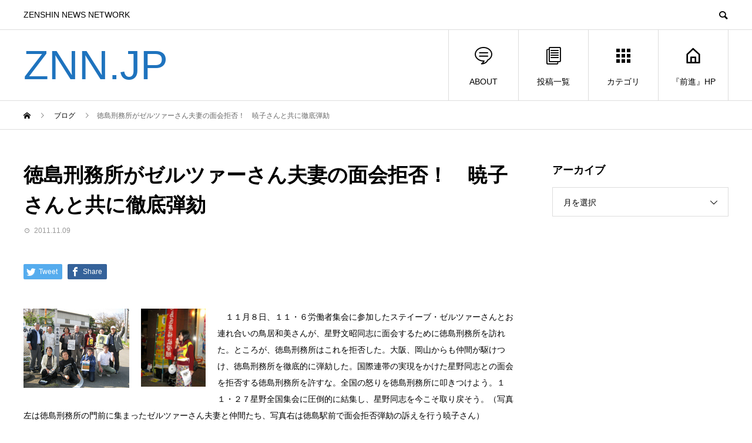

--- FILE ---
content_type: text/html; charset=UTF-8
request_url: https://znn.jp/2011/11/post-708.html
body_size: 12324
content:
<!DOCTYPE html>
<html lang="ja" prefix="og: http://ogp.me/ns#">
<head>
<meta charset="UTF-8">
<meta name="viewport" content="width=device-width">
<meta name="format-detection" content="telephone=no">
<meta name="description" content="　１１月８日、１１・６労働者集会に参加したステイーブ・ゼルツァーさんとお連れ合いの鳥居和美さんが、星野文昭同志に面会するために徳島刑務所を訪れた。ところが、徳島刑務所はこれを拒否した。">
<title>徳島刑務所がゼルツァーさん夫妻の面会拒否！　暁子さんと共に徹底弾劾 &#8211; ZNN.JP</title>
<link rel='dns-prefetch' href='//webfonts.xserver.jp' />
<link rel='dns-prefetch' href='//s0.wp.com' />
<link rel='dns-prefetch' href='//s.w.org' />
<link rel="alternate" type="application/rss+xml" title="ZNN.JP &raquo; フィード" href="https://znn.jp/feed" />
<link rel="alternate" type="application/rss+xml" title="ZNN.JP &raquo; コメントフィード" href="https://znn.jp/comments/feed" />
		<script type="text/javascript">
			window._wpemojiSettings = {"baseUrl":"https:\/\/s.w.org\/images\/core\/emoji\/11\/72x72\/","ext":".png","svgUrl":"https:\/\/s.w.org\/images\/core\/emoji\/11\/svg\/","svgExt":".svg","source":{"concatemoji":"https:\/\/znn.jp\/wp-includes\/js\/wp-emoji-release.min.js?ver=4.9.26"}};
			!function(e,a,t){var n,r,o,i=a.createElement("canvas"),p=i.getContext&&i.getContext("2d");function s(e,t){var a=String.fromCharCode;p.clearRect(0,0,i.width,i.height),p.fillText(a.apply(this,e),0,0);e=i.toDataURL();return p.clearRect(0,0,i.width,i.height),p.fillText(a.apply(this,t),0,0),e===i.toDataURL()}function c(e){var t=a.createElement("script");t.src=e,t.defer=t.type="text/javascript",a.getElementsByTagName("head")[0].appendChild(t)}for(o=Array("flag","emoji"),t.supports={everything:!0,everythingExceptFlag:!0},r=0;r<o.length;r++)t.supports[o[r]]=function(e){if(!p||!p.fillText)return!1;switch(p.textBaseline="top",p.font="600 32px Arial",e){case"flag":return s([55356,56826,55356,56819],[55356,56826,8203,55356,56819])?!1:!s([55356,57332,56128,56423,56128,56418,56128,56421,56128,56430,56128,56423,56128,56447],[55356,57332,8203,56128,56423,8203,56128,56418,8203,56128,56421,8203,56128,56430,8203,56128,56423,8203,56128,56447]);case"emoji":return!s([55358,56760,9792,65039],[55358,56760,8203,9792,65039])}return!1}(o[r]),t.supports.everything=t.supports.everything&&t.supports[o[r]],"flag"!==o[r]&&(t.supports.everythingExceptFlag=t.supports.everythingExceptFlag&&t.supports[o[r]]);t.supports.everythingExceptFlag=t.supports.everythingExceptFlag&&!t.supports.flag,t.DOMReady=!1,t.readyCallback=function(){t.DOMReady=!0},t.supports.everything||(n=function(){t.readyCallback()},a.addEventListener?(a.addEventListener("DOMContentLoaded",n,!1),e.addEventListener("load",n,!1)):(e.attachEvent("onload",n),a.attachEvent("onreadystatechange",function(){"complete"===a.readyState&&t.readyCallback()})),(n=t.source||{}).concatemoji?c(n.concatemoji):n.wpemoji&&n.twemoji&&(c(n.twemoji),c(n.wpemoji)))}(window,document,window._wpemojiSettings);
		</script>
		<style type="text/css">
img.wp-smiley,
img.emoji {
	display: inline !important;
	border: none !important;
	box-shadow: none !important;
	height: 1em !important;
	width: 1em !important;
	margin: 0 .07em !important;
	vertical-align: -0.1em !important;
	background: none !important;
	padding: 0 !important;
}
</style>
<link rel='stylesheet' id='fancybox-css'  href='https://znn.jp/wp-content/plugins/easy-fancybox/css/jquery.fancybox.min.css?ver=1.3.24' type='text/css' media='screen' />
<link rel='stylesheet' id='avant-style-css'  href='https://znn.jp/wp-content/themes/avant_tcd060/style.css?ver=1.2' type='text/css' media='all' />
<link rel='stylesheet' id='jetpack_css-css'  href='https://znn.jp/wp-content/plugins/jetpack/css/jetpack.css?ver=7.0.5' type='text/css' media='all' />
<script type='text/javascript' src='https://znn.jp/wp-includes/js/jquery/jquery.js?ver=1.12.4'></script>
<script type='text/javascript' src='https://znn.jp/wp-includes/js/jquery/jquery-migrate.min.js?ver=1.4.1'></script>
<script type='text/javascript' src='//webfonts.xserver.jp/js/xserver.js?ver=1.1.0'></script>
<link rel='https://api.w.org/' href='https://znn.jp/wp-json/' />
<link rel="canonical" href="https://znn.jp/2011/11/post-708.html" />
<link rel='shortlink' href='https://wp.me/paKB1G-bq' />
<link rel="alternate" type="application/json+oembed" href="https://znn.jp/wp-json/oembed/1.0/embed?url=https%3A%2F%2Fznn.jp%2F2011%2F11%2Fpost-708.html" />
<link rel="alternate" type="text/xml+oembed" href="https://znn.jp/wp-json/oembed/1.0/embed?url=https%3A%2F%2Fznn.jp%2F2011%2F11%2Fpost-708.html&#038;format=xml" />

<link rel='dns-prefetch' href='//v0.wordpress.com'/>
<style type='text/css'>img#wpstats{display:none}</style><link rel="shortcut icon" href="https://znn.jp/wp-content/uploads/2019/02/db180656afc4be4f39bcae48627f7569.png">
<style>
.c-comment__form-submit:hover,.c-pw__btn:hover,.p-cb__item-btn a,.p-headline,.p-index-event__btn a,.p-nav02__item a,.p-readmore__btn,.p-pager__item span,.p-page-links a{background: #1e73be}.c-pw__btn,.p-cb__item-btn a:hover,.p-index-event__btn a:hover,.p-pagetop a:hover,.p-nav02__item a:hover,.p-readmore__btn:hover,.p-page-links > span,.p-page-links a:hover{background: #000000}.p-entry__body a{color: #dd3333}body{font-family: Verdana, "ヒラギノ角ゴ ProN W3", "Hiragino Kaku Gothic ProN", "メイリオ", Meiryo, sans-serif}.c-logo,.p-entry__header02-title,.p-entry__header02-upper-title,.p-entry__title,.p-footer-widgets__item-title,.p-headline h2,.p-headline02__title,.p-page-header__lower-title,.p-page-header__upper-title,.p-widget__title{font-family: "Segoe UI", Verdana, "游ゴシック", YuGothic, "Hiragino Kaku Gothic ProN", Meiryo, sans-serif}.p-page-header__title{transition-delay: 3s}.p-hover-effect--type1:hover img{-webkit-transform: scale(1.2);transform: scale(1.2)}.l-header__logo a{color: #1e73be;font-size: 70px}.l-header{background: #ffffff}.p-global-nav > ul > li > a{color: #000000}.p-global-nav .sub-menu a{background: #000000;color: #ffffff}.p-global-nav .sub-menu a:hover{background: #333333;color: #ffffff}.p-global-nav .menu-item-66608.current-menu-item > a,.p-global-nav .menu-item-66608 > a:hover{color: #000000}.p-global-nav .menu-item-66608.current-menu-item > a::before,.p-global-nav .menu-item-66608 > a:hover::before{background: #000000}.p-global-nav .menu-item-11132.current-menu-item > a,.p-global-nav .menu-item-11132 > a:hover{color: #000000}.p-global-nav .menu-item-11132.current-menu-item > a::before,.p-global-nav .menu-item-11132 > a:hover::before{background: #000000}.p-global-nav .menu-item-11141.current-menu-item > a,.p-global-nav .menu-item-11141 > a:hover{color: #000000}.p-global-nav .menu-item-11141.current-menu-item > a::before,.p-global-nav .menu-item-11141 > a:hover::before{background: #000000}.p-global-nav .menu-item-11152.current-menu-item > a,.p-global-nav .menu-item-11152 > a:hover{color: #000000}.p-global-nav .menu-item-11152.current-menu-item > a::before,.p-global-nav .menu-item-11152 > a:hover::before{background: #000000}.p-footer-links{background: #f3f3f3}.p-footer-widgets{background: #ffffff}.p-copyright{background: #ffffff}.p-ad-info__label{background: #000000;color: #ffffff;font-size: 11px}#site-info-widget-2 .p-info__btn{background: #000000;color: #ffffff}#site-info-widget-2 .p-info__btn:hover{background: #333333;color: #ffffff}#site-info-widget-3 .p-info__btn{background: #000000;color: #ffffff}#site-info-widget-3 .p-info__btn:hover{background: #333333;color: #ffffff}.p-page-header{background-image: url(https://znn.jp/wp-content/uploads/2019/02/e5c05f514ba4722cda8d0ed22ef13b12.png)}.p-page-header::before{background-color: #b2b200}.p-page-header__upper-title{font-size: 50px}.p-page-header__lower-title{font-size: 32px}.p-article07 a[class^="p-hover-effect--"]{border-radius: 10px}.p-event-cat--30{background: #ff8000;color: #ffffff}.p-event-cat--30:hover{background: #ff8000;color: #ffffff}.p-entry__title{font-size: 34px}.p-entry__body{font-size: 14px}@media screen and (max-width: 767px) {.p-footer-widgets,.p-social-nav{background: #ffffff}.p-entry__title{font-size: 22px}.p-entry__body{font-size: 14px}}@media screen and (max-width: 1199px) {.p-global-nav{background: rgba(0,0,0, 1)}.p-global-nav > ul > li > a,.p-global-nav a,.p-global-nav a:hover,.p-global-nav .sub-menu a,.p-global-nav .sub-menu a:hover{color: #ffffff!important}.p-global-nav .menu-item-has-children > a > .sub-menu-toggle::before{border-color: #ffffff}}@media screen and (max-width: 991px) {.p-page-header__upper{background: #b2b200}.p-page-header__lower{background-image: url(https://znn.jp/wp-content/uploads/2019/02/e5c05f514ba4722cda8d0ed22ef13b12.png)}}.c-load--type1 { border: 3px solid rgba(30, 115, 190, 0.2); border-top-color: #1e73be; }
.button-container {
  display: flex !important; /* Flexboxを強制的に適用 */
  justify-content: flex-start; /* 子要素を主軸の開始位置（左端）に揃える */
  align-items: center !important;
  gap: 20px !important; /* マージンを強制的に適用 */
}

.button {
  padding: 10px 20px;
  background-color: #007bff;
  color: #fff;
  text-decoration: none;
  border-radius: 5px;
  /* ボタンの右側にマージンを設定 */
  margin-right: 20px;
}

/* 最後のボタンにマージンをなくす */
.button:last-child {
  margin-right: 0;
}
</style>

<!-- Jetpack Open Graph Tags -->
<meta property="og:type" content="article" />
<meta property="og:title" content="徳島刑務所がゼルツァーさん夫妻の面会拒否！　暁子さんと共に徹底弾劾" />
<meta property="og:url" content="https://znn.jp/2011/11/post-708.html" />
<meta property="og:description" content="　１１月８日、１１・６労働者集会に参加したステイーブ・ゼルツァーさんとお連れ合いの鳥居和美さんが、星野文昭同志&hellip;" />
<meta property="article:published_time" content="2011-11-09T02:39:11+00:00" />
<meta property="article:modified_time" content="2011-11-09T02:39:11+00:00" />
<meta property="og:site_name" content="ZNN.JP" />
<meta property="og:image" content="https://znn.jp/wp-content/uploads/2019/02/cropped-ZNNlogo-2.png" />
<meta property="og:image:width" content="512" />
<meta property="og:image:height" content="512" />
<meta property="og:locale" content="ja_JP" />
<meta name="twitter:site" content="@ZenshinSokuhou" />
<meta name="twitter:text:title" content="徳島刑務所がゼルツァーさん夫妻の面会拒否！　暁子さんと共に徹底弾劾" />
<meta name="twitter:image" content="https://znn.jp/wp-content/uploads/2019/02/cropped-ZNNlogo-2-270x270.png" />
<meta name="twitter:card" content="summary" />

<!-- End Jetpack Open Graph Tags -->
<link rel="icon" href="https://znn.jp/wp-content/uploads/2019/02/cropped-ZNNlogo-2-32x32.png" sizes="32x32" />
<link rel="icon" href="https://znn.jp/wp-content/uploads/2019/02/cropped-ZNNlogo-2-192x192.png" sizes="192x192" />
<link rel="apple-touch-icon-precomposed" href="https://znn.jp/wp-content/uploads/2019/02/cropped-ZNNlogo-2-180x180.png" />
<meta name="msapplication-TileImage" content="https://znn.jp/wp-content/uploads/2019/02/cropped-ZNNlogo-2-270x270.png" />
</head>
<body class="post-template-default single single-post postid-708 single-format-standard">
<div id="site_loader_overlay">
  <div id="site_loader_animation" class="c-load--type1">
      </div>
</div>
<header id="js-header" class="l-header">
  <div class="l-header__upper">
    <div class="l-inner">
      <p class="l-header__desc">ZENSHIN NEWS NETWORK</p>
            <button id="js-header__search" class="l-header__search"></button>
            			<form role="search" method="get" id="js-header__form" class="l-header__form" action="https://znn.jp/">
		    <input class="l-header__form-input" type="text" value="" name="s">
			</form>
          </div>
  </div>
  <div class="l-header__lower l-inner">
    <div class="l-header__logo c-logo">
			      <a href="https://znn.jp/">ZNN.JP</a>
          </div>
    <a href="#" id="js-menu-btn" class="p-menu-btn c-menu-btn"></a>
    <nav id="js-global-nav" class="p-global-nav">
      <ul>
        <li class="p-global-nav__form-wrapper">
          					<form class="p-global-nav__form" action="https://znn.jp/" method="get">
            <input class="p-global-nav__form-input" type="text" value="" name="s">
            <input type="submit" value="&#xe915;" class="p-global-nav__form-submit">
          </form>
                  </li>
        <li id="menu-item-66608" class="menu-item menu-item-type-custom menu-item-object-custom menu-item-66608"><a href="https://znn.jp/2019/03/post-15645.html"><span class="p-global-nav__item-icon p-icon p-icon--special"></span>ABOUT<span class="p-global-nav__toggle"></span></a></li>
<li id="menu-item-11132" class="menu-item menu-item-type-post_type menu-item-object-page current_page_parent menu-item-11132"><a href="https://znn.jp/post"><span class="p-global-nav__item-icon p-icon p-icon--blog"></span>投稿一覧<span class="p-global-nav__toggle"></span></a></li>
<li id="menu-item-11141" class="menu-item menu-item-type-custom menu-item-object-custom menu-item-has-children menu-item-11141"><a href="https://zentest.info/"><span class="p-global-nav__item-icon p-icon p-icon--apps2"></span>カテゴリ<span class="p-global-nav__toggle"></span></a>
<ul class="sub-menu">
	<li id="menu-item-58439" class="menu-item menu-item-type-taxonomy menu-item-object-category menu-item-58439"><a href="https://znn.jp/category/%e4%b8%bb%e5%bc%b5">主張<span class="p-global-nav__toggle"></span></a></li>
	<li id="menu-item-11142" class="menu-item menu-item-type-taxonomy menu-item-object-category menu-item-11142"><a href="https://znn.jp/category/%e9%97%98%e4%ba%89%e8%a8%98%e4%ba%8b">闘争記事<span class="p-global-nav__toggle"></span></a></li>
	<li id="menu-item-58440" class="menu-item menu-item-type-taxonomy menu-item-object-category current-post-ancestor current-menu-parent current-post-parent menu-item-58440"><a href="https://znn.jp/category/%e5%9b%bd%e9%9a%9b%e9%80%a3%e5%b8%af">国際連帯<span class="p-global-nav__toggle"></span></a></li>
	<li id="menu-item-11143" class="menu-item menu-item-type-taxonomy menu-item-object-category menu-item-11143"><a href="https://znn.jp/category/%e5%8a%b4%e5%83%8d%e9%81%8b%e5%8b%95">労働運動<span class="p-global-nav__toggle"></span></a></li>
	<li id="menu-item-11144" class="menu-item menu-item-type-taxonomy menu-item-object-category menu-item-11144"><a href="https://znn.jp/category/%e4%b8%96%e7%95%8c%e3%81%ae%e9%97%98%e3%81%84">世界の闘い<span class="p-global-nav__toggle"></span></a></li>
	<li id="menu-item-11145" class="menu-item menu-item-type-taxonomy menu-item-object-category menu-item-11145"><a href="https://znn.jp/category/%e5%9b%bd%e9%89%84">国鉄<span class="p-global-nav__toggle"></span></a></li>
	<li id="menu-item-11146" class="menu-item menu-item-type-taxonomy menu-item-object-category menu-item-11146"><a href="https://znn.jp/category/%e5%8f%8d%e5%8e%9f%e7%99%ba%e3%83%bb%e5%8f%8d%e6%a0%b8">反原発・反核<span class="p-global-nav__toggle"></span></a></li>
	<li id="menu-item-63941" class="menu-item menu-item-type-taxonomy menu-item-object-category menu-item-63941"><a href="https://znn.jp/category/%e6%b0%91%e9%96%93%e3%83%bb%e5%90%88%e5%90%8c%e5%8a%b4%e7%b5%84">民間・合同労組<span class="p-global-nav__toggle"></span></a></li>
	<li id="menu-item-11147" class="menu-item menu-item-type-taxonomy menu-item-object-category current-post-ancestor current-menu-parent current-post-parent menu-item-11147"><a href="https://znn.jp/category/%e5%bc%be%e5%9c%a7%e3%81%a8%e3%81%ae%e9%97%98%e3%81%84">弾圧との闘い<span class="p-global-nav__toggle"></span></a></li>
	<li id="menu-item-11148" class="menu-item menu-item-type-taxonomy menu-item-object-category menu-item-11148"><a href="https://znn.jp/category/%e5%ad%a6%e7%94%9f%e9%81%8b%e5%8b%95">学生運動<span class="p-global-nav__toggle"></span></a></li>
	<li id="menu-item-11149" class="menu-item menu-item-type-taxonomy menu-item-object-category menu-item-11149"><a href="https://znn.jp/category/%e4%b8%89%e9%87%8c%e5%a1%9a">三里塚<span class="p-global-nav__toggle"></span></a></li>
	<li id="menu-item-11150" class="menu-item menu-item-type-taxonomy menu-item-object-category menu-item-11150"><a href="https://znn.jp/category/%e3%81%8a%e7%9f%a5%e3%82%89%e3%81%9b">お知らせ<span class="p-global-nav__toggle"></span></a></li>
	<li id="menu-item-251756" class="menu-item menu-item-type-taxonomy menu-item-object-category menu-item-251756"><a href="https://znn.jp/category/%e5%a4%a7%e5%9d%82%e6%ad%a3%e6%98%8e%e5%90%8c%e5%bf%97">大坂正明同志<span class="p-global-nav__toggle"></span></a></li>
	<li id="menu-item-251758" class="menu-item menu-item-type-taxonomy menu-item-object-category menu-item-251758"><a href="https://znn.jp/category/%e6%88%a6%e4%ba%89%e3%83%bb%e6%94%b9%e6%86%b2%e9%98%bb%e6%ad%a2">戦争・改憲阻止<span class="p-global-nav__toggle"></span></a></li>
	<li id="menu-item-251757" class="menu-item menu-item-type-taxonomy menu-item-object-category menu-item-251757"><a href="https://znn.jp/category/%e5%ae%89%e4%bf%9d%e3%83%bb%e6%b2%96%e7%b8%84">安保・沖縄<span class="p-global-nav__toggle"></span></a></li>
	<li id="menu-item-251755" class="menu-item menu-item-type-taxonomy menu-item-object-category menu-item-251755"><a href="https://znn.jp/category/%e5%8c%bb%e7%99%82%e7%a6%8f%e7%a5%89">医療福祉<span class="p-global-nav__toggle"></span></a></li>
	<li id="menu-item-11151" class="menu-item menu-item-type-taxonomy menu-item-object-category menu-item-11151"><a href="https://znn.jp/category/%e6%9c%aa%e5%88%86%e9%a1%9e">未分類<span class="p-global-nav__toggle"></span></a></li>
	<li id="menu-item-389124" class="menu-item menu-item-type-taxonomy menu-item-object-category menu-item-389124"><a href="https://znn.jp/category/english">English<span class="p-global-nav__toggle"></span></a></li>
</ul>
</li>
<li id="menu-item-11152" class="menu-item menu-item-type-custom menu-item-object-custom menu-item-11152"><a href="http://www.zenshin.org/zh/"><span class="p-global-nav__item-icon p-icon p-icon--home"></span>『前進』HP<span class="p-global-nav__toggle"></span></a></li>
      </ul>
    </nav>
  </div>
</header>
<main class="l-main">
  <div class="p-breadcrumb c-breadcrumb">
<ol class="p-breadcrumb__inner l-inner" itemscope="" itemtype="http://schema.org/BreadcrumbList">
<li class="p-breadcrumb__item c-breadcrumb__item c-breadcrumb__item--home" itemprop="itemListElement" itemscope="" itemtype="http://schema.org/ListItem">
<a href="https://znn.jp/" itemscope="" itemtype="http://schema.org/Thing" itemprop="item">
<span itemprop="name">HOME</span>
</a>
<meta itemprop="position" content="1">
</li>
<li class="p-breadcrumb__item c-breadcrumb__item" itemprop="itemListElement" itemscope="" itemtype="http://schema.org/ListItem">
<a href="https://znn.jp/post" itemscope="" itemtype="http://schema.org/Thing" itemprop="item">
<span itemprop="name">ブログ</span>
</a>
<meta itemprop="position" content="2">
</li>
<li class="p-breadcrumb__item c-breadcrumb__item">徳島刑務所がゼルツァーさん夫妻の面会拒否！　暁子さんと共に徹底弾劾</li>
</ol>
</div>
  <div class="l-contents l-inner">
    <div class="l-primary">
      			<article class="p-entry">
			  <header class="p-entry__header">
					<h1 class="p-entry__title">徳島刑務所がゼルツァーさん夫妻の面会拒否！　暁子さんと共に徹底弾劾</h1>
										<div class="p-entry__meta">
						<time class="p-entry__date" datetime="2011-11-09">2011.11.09</time>					</div>
									</header>
        			<ul class="p-entry__share c-share u-clearfix c-share--sm c-share--color">
				<li class="c-share__btn c-share__btn--twitter">
			    <a href="http://twitter.com/share?text=%E5%BE%B3%E5%B3%B6%E5%88%91%E5%8B%99%E6%89%80%E3%81%8C%E3%82%BC%E3%83%AB%E3%83%84%E3%82%A1%E3%83%BC%E3%81%95%E3%82%93%E5%A4%AB%E5%A6%BB%E3%81%AE%E9%9D%A2%E4%BC%9A%E6%8B%92%E5%90%A6%EF%BC%81%E3%80%80%E6%9A%81%E5%AD%90%E3%81%95%E3%82%93%E3%81%A8%E5%85%B1%E3%81%AB%E5%BE%B9%E5%BA%95%E5%BC%BE%E5%8A%BE&url=https%3A%2F%2Fznn.jp%2F2011%2F11%2Fpost-708.html&via=&tw_p=tweetbutton&related="  onclick="javascript:window.open(this.href, '', 'menubar=no,toolbar=no,resizable=yes,scrollbars=yes,height=400,width=600');return false;">
			     	<i class="c-share__icn c-share__icn--twitter"></i>
			      <span class="c-share__title">Tweet</span>
			   	</a>
			   </li>
			    <li class="c-share__btn c-share__btn--facebook">
			    	<a href="//www.facebook.com/sharer/sharer.php?u=https://znn.jp/2011/11/post-708.html&amp;t=%E5%BE%B3%E5%B3%B6%E5%88%91%E5%8B%99%E6%89%80%E3%81%8C%E3%82%BC%E3%83%AB%E3%83%84%E3%82%A1%E3%83%BC%E3%81%95%E3%82%93%E5%A4%AB%E5%A6%BB%E3%81%AE%E9%9D%A2%E4%BC%9A%E6%8B%92%E5%90%A6%EF%BC%81%E3%80%80%E6%9A%81%E5%AD%90%E3%81%95%E3%82%93%E3%81%A8%E5%85%B1%E3%81%AB%E5%BE%B9%E5%BA%95%E5%BC%BE%E5%8A%BE" rel="nofollow" target="_blank">
			      	<i class="c-share__icn c-share__icn--facebook"></i>
			        <span class="c-share__title">Share</span>
			      </a>
			    </li>
			</ul>
								<div class="p-entry__body">
					<p>
<a class="highslide" href="https://znn.jp/wp-content/uploads/old-photos/s20111109b-1.jpg" onclick="return hs.expand(this)"><img alt="s20111109b-1.jpg" class="mt-image-left" height="135" src="https://znn.jp/wp-content/uploads/2018/11/s20111109b-1-thumb-180x135-6151.jpg" style="margin: 0px 20px 20px 0px; float: left" width="180" /></a><a class="highslide" href="https://znn.jp/wp-content/uploads/old-photos/s20111109b-2.jpg" onclick="return hs.expand(this)"><img alt="s20111109b-2.jpg" class="mt-image-left" height="132" src="https://znn.jp/wp-content/uploads/2018/11/s20111109b-2-thumb-110x132-6152.jpg" style="margin: 0px 20px 20px 0px; float: left" width="110" /></a>　１１月８日、１１・６労働者集会に参加したステイーブ・ゼルツァーさんとお連れ合いの鳥居和美さんが、星野文昭同志に面会するために徳島刑務所を訪れた。ところが、徳島刑務所はこれを拒否した。大阪、岡山からも仲間が駆けつけ、徳島刑務所を徹底的に弾劾した。国際連帯の実現をかけた星野同志との面会を拒否する徳島刑務所を許すな。全国の怒りを徳島刑務所に叩きつけよう。１１・２７星野全国集会に圧倒的に結集し、星野同志を今こそ取り戻そう。（写真左は徳島刑務所の門前に集まったゼルツァーさん夫妻と仲間たち、写真右は徳島駅前で面会拒否弾劾の訴えを行う暁子さん）<span style="display: none">&nbsp;</span></p>
<p><span id="more-708"></span></p>
<p>
　午後２時、ゼルツァー夫妻と星野暁子さんは面会を申し込んだ。門前には「第１統括」を始め５人の職員が待ち構え、「一度に３人しか構内に入れない」と制限する。これも、昨年から始まった新たな攻撃だ。<br />
　中に入る３人を、拍手で見送る。「第一統括」が「所長の決済を得る」と言っていったん事務所に入り、ゼルツァーさんらの面会を認めないと通告した。理由は、「所長の決定」と言うばかりだ。さらに「運動の代表としては３人の面会しか認めていない。その差し替えなら検討する」と、さらに不当なことを言ってくる。これを弾劾した上で、暁子さんが面会に入った。<br />
　ゼルツァーさんは、「日本の受刑者の民主的権利がいかに蹂躙されているか良く分かった。ブラザー星野がこんなところで３７年間も闘っているのはすごいことだ。これを国際的に発信して、大きな闘いをつくり出そう。星野さんを解放しよう」と訴えた。<br />
　暁子さんが出てきて、星野同志が面会を楽しみにし、ゼルツァーさんに伝えるために英語のメッセージを用意していたことを伝えた。「自分は元気で闘っている。暁子やみんなから元気をもらっているからだ」と語り、１１・６集会の報告を真剣に聞いたことが報告された。<br />
<a class="highslide" href="https://znn.jp/wp-content/uploads/old-photos/s20111109b-3.jpg" onclick="return hs.expand(this)"><img alt="s20111109b-3.jpg" class="mt-image-left" height="144" src="https://znn.jp/wp-content/uploads/2018/11/s20111109b-3-thumb-180x144-6153.jpg" style="margin: 0px 20px 20px 0px; float: left" width="180" /></a>　それを聞いて、さらに怒りがわいてくる。岡山、大阪の仲間が、次々に差し入れ行動を行った。最後に、ゼルツァーさん、鳥居さんも差し入れをした。その後、暁子さん、ゼルツァーさん、鳥居さんが構内に入って、怒りに燃える申し入れ行動を行った。その後、神山森林公園から徳島刑務所を見下ろして、星野同志への激励を送った。<br />
　徳島駅前で、面会拒否弾劾の街宣を行った後、「国際救援集会」が開催され３０名が集まった（写真）。暁子さん、ゼルツァーさんの報告を受けた後、質疑応答が活発に繰り広げられた。ゼルツァーさんは、星野同志の闘いを全世界に発信することの重要性を強調し、そのために若い人に期待すると、学生や青年労働者に語りかけた。<br />
　国家権力は、反原発・反失業の闘いの高揚、１１・６労働者集会の爆発に心底恐怖している。それに対する逆流として、星野同志への弾圧を強め、面会拒否を連続している。労組交流センターは、来年２月、定期総会を徳島で開くことを決定した。星野同志を労働者階級の力で取り戻す情勢が来た。１１・２７星野集会を大成功させよう。（Ｋ）<span style="display: none">&nbsp;</span></p>
        </div>
        			<ul class="p-entry__share c-share u-clearfix c-share--sm c-share--color">
				<li class="c-share__btn c-share__btn--twitter">
			    <a href="http://twitter.com/share?text=%E5%BE%B3%E5%B3%B6%E5%88%91%E5%8B%99%E6%89%80%E3%81%8C%E3%82%BC%E3%83%AB%E3%83%84%E3%82%A1%E3%83%BC%E3%81%95%E3%82%93%E5%A4%AB%E5%A6%BB%E3%81%AE%E9%9D%A2%E4%BC%9A%E6%8B%92%E5%90%A6%EF%BC%81%E3%80%80%E6%9A%81%E5%AD%90%E3%81%95%E3%82%93%E3%81%A8%E5%85%B1%E3%81%AB%E5%BE%B9%E5%BA%95%E5%BC%BE%E5%8A%BE&url=https%3A%2F%2Fznn.jp%2F2011%2F11%2Fpost-708.html&via=&tw_p=tweetbutton&related="  onclick="javascript:window.open(this.href, '', 'menubar=no,toolbar=no,resizable=yes,scrollbars=yes,height=400,width=600');return false;">
			     	<i class="c-share__icn c-share__icn--twitter"></i>
			      <span class="c-share__title">Tweet</span>
			   	</a>
			   </li>
			</ul>
								<ul class="p-entry__meta-box c-meta-box u-clearfix">
					<li class="c-meta-box__item c-meta-box__item--comment">コメント: <a href="#comment_headline">0</a></li>				</ul>
				      </article>
      						<ul class="p-nav01 c-nav01 u-clearfix">
				<li class="p-nav01__item--prev p-nav01__item c-nav01__item c-nav01__item--prev"><a href="https://znn.jp/2011/11/post-707.html" data-prev="前の記事"><span>国技館でのＴＰＰ反対集会に三里塚反対同盟が「農地死守」訴えて...</span></a></li>
				<li class="p-nav01__item--next p-nav01__item c-nav01__item c-nav01__item--next"><a href="https://znn.jp/2011/11/post-709.html" data-next="次の記事"><span>韓進闘争が終結！　キムジンスクさん、笑顔でクレーン降りる</span></a></li>
			</ul>
      			<div class="c-comment">
	<ul id="js-comment__tab" class="c-comment__tab u-clearfix">
		  	<li class="c-comment__tab-item is-active"><p>コメント ( 0 )</p></li>
    <li class="c-comment__tab-item"><p>トラックバックは利用できません。</p></li>
			</ul>
  <div id="js-comment-area">
  	<ol id="comments" class="c-comment__list">
						<li class="c-comment__list-item">
      	<div class="c-comment__item-body"><p>この記事へのコメントはありません。</p></div>
      </li>
					</ol>
	</div>
	</div>
						<section>
        <div class="p-headline">
          <h2>関連記事</h2>
        </div>
				<div class="p-entry__related">
				        <article class="p-entry__related-item p-article08">
          <a href="https://znn.jp/2023/05/post-275691.html" class="p-hover-effect--type1">
            <div class="p-article08__img">
              <img width="450" height="450" src="https://znn.jp/wp-content/uploads/2023/05/20230511c-1-450x450.jpg" class="attachment-size1 size-size1 wp-post-image" alt="" srcset="https://znn.jp/wp-content/uploads/2023/05/20230511c-1-450x450.jpg 450w, https://znn.jp/wp-content/uploads/2023/05/20230511c-1-150x150.jpg 150w, https://znn.jp/wp-content/uploads/2023/05/20230511c-1-300x300.jpg 300w, https://znn.jp/wp-content/uploads/2023/05/20230511c-1-180x180.jpg 180w, https://znn.jp/wp-content/uploads/2023/05/20230511c-1-440x440.jpg 440w, https://znn.jp/wp-content/uploads/2023/05/20230511c-1-120x120.jpg 120w" sizes="(max-width: 450px) 100vw, 450px" />            </div>
            <h3 class="p-article08__title">戦争と労組破壊に怒り／メーデー闘争　世界各地でスト・デモ</h3>
          </a>
        </article>
				        <article class="p-entry__related-item p-article08">
          <a href="https://znn.jp/2012/11/post-1169.html" class="p-hover-effect--type1">
            <div class="p-article08__img">
              <img width="200" height="134" src="https://znn.jp/wp-content/uploads/2019/03/s20121112a-1-thumb-200x134-9486.jpg" class="attachment-size1 size-size1 wp-post-image" alt="" />            </div>
            <h3 class="p-article08__title">民主労総労働者大会、３万人が都心をデモ行進</h3>
          </a>
        </article>
				        <article class="p-entry__related-item p-article08">
          <a href="https://znn.jp/2019/10/post-16630.html" class="p-hover-effect--type1">
            <div class="p-article08__img">
              <img width="450" height="450" src="https://znn.jp/wp-content/uploads/2019/03/no_image_eyecatch_image-450x450.png" class="attachment-size1 size-size1 wp-post-image" alt="" srcset="https://znn.jp/wp-content/uploads/2019/03/no_image_eyecatch_image-450x450.png 450w, https://znn.jp/wp-content/uploads/2019/03/no_image_eyecatch_image-150x150.png 150w, https://znn.jp/wp-content/uploads/2019/03/no_image_eyecatch_image-300x300.png 300w, https://znn.jp/wp-content/uploads/2019/03/no_image_eyecatch_image-180x180.png 180w, https://znn.jp/wp-content/uploads/2019/03/no_image_eyecatch_image-440x440.png 440w, https://znn.jp/wp-content/uploads/2019/03/no_image_eyecatch_image-120x120.png 120w" sizes="(max-width: 450px) 100vw, 450px" />            </div>
            <h3 class="p-article08__title">日韓メディア労組が共同宣言　ナショナリズム助長に加担しな...</h3>
          </a>
        </article>
				        <article class="p-entry__related-item p-article08">
          <a href="https://znn.jp/2025/11/post-482140.html" class="p-hover-effect--type1">
            <div class="p-article08__img">
              <img width="450" height="450" src="https://znn.jp/wp-content/uploads/2025/11/20251106a-1-450x450.jpg" class="attachment-size1 size-size1 wp-post-image" alt="" srcset="https://znn.jp/wp-content/uploads/2025/11/20251106a-1-450x450.jpg 450w, https://znn.jp/wp-content/uploads/2025/11/20251106a-1-150x150.jpg 150w, https://znn.jp/wp-content/uploads/2025/11/20251106a-1-300x300.jpg 300w, https://znn.jp/wp-content/uploads/2025/11/20251106a-1-180x180.jpg 180w, https://znn.jp/wp-content/uploads/2025/11/20251106a-1-440x440.jpg 440w, https://znn.jp/wp-content/uploads/2025/11/20251106a-1-120x120.jpg 120w" sizes="(max-width: 450px) 100vw, 450px" />            </div>
            <h3 class="p-article08__title">【詳報】１１・２ 芝公園 労働者の力で高市倒す</h3>
          </a>
        </article>
				        <article class="p-entry__related-item p-article08">
          <a href="https://znn.jp/2012/11/post-1162.html" class="p-hover-effect--type1">
            <div class="p-article08__img">
              <img width="200" height="137" src="https://znn.jp/wp-content/uploads/2019/03/s20121103a-1-thumb-200x137-9400.jpg" class="attachment-size1 size-size1 wp-post-image" alt="" />            </div>
            <h3 class="p-article08__title">民主労総ソウル本部が三里塚にやって来た！</h3>
          </a>
        </article>
				        <article class="p-entry__related-item p-article08">
          <a href="https://znn.jp/2018/05/post-3426.html" class="p-hover-effect--type1">
            <div class="p-article08__img">
              <img width="200" height="122" src="https://znn.jp/wp-content/uploads/2019/03/20180528b-1-thumb-200xauto-18852.jpg" class="attachment-size1 size-size1 wp-post-image" alt="" />            </div>
            <h3 class="p-article08__title">旭支会支援共闘を結成　解雇撤回・非正規職撤廃誓う</h3>
          </a>
        </article>
				       	</div>
			</section>
			    </div><!-- /.l-primary -->
    <div class="l-secondary">
<div class="p-widget tcdw_archive_list_widget" id="tcdw_archive_list_widget-3">
<h2 class="p-widget__title">アーカイブ</h2>		<div class="p-dropdown">
			<div class="p-dropdown__title">月を選択</div>
			<ul class="p-dropdown__list">
					<li><a href='https://znn.jp/date/2025/11'>2025年11月</a></li>
	<li><a href='https://znn.jp/date/2025/10'>2025年10月</a></li>
	<li><a href='https://znn.jp/date/2025/09'>2025年9月</a></li>
	<li><a href='https://znn.jp/date/2025/08'>2025年8月</a></li>
	<li><a href='https://znn.jp/date/2025/07'>2025年7月</a></li>
	<li><a href='https://znn.jp/date/2025/06'>2025年6月</a></li>
	<li><a href='https://znn.jp/date/2025/05'>2025年5月</a></li>
	<li><a href='https://znn.jp/date/2025/04'>2025年4月</a></li>
	<li><a href='https://znn.jp/date/2025/03'>2025年3月</a></li>
	<li><a href='https://znn.jp/date/2025/02'>2025年2月</a></li>
	<li><a href='https://znn.jp/date/2025/01'>2025年1月</a></li>
	<li><a href='https://znn.jp/date/2024/12'>2024年12月</a></li>
	<li><a href='https://znn.jp/date/2024/11'>2024年11月</a></li>
	<li><a href='https://znn.jp/date/2024/10'>2024年10月</a></li>
	<li><a href='https://znn.jp/date/2024/09'>2024年9月</a></li>
	<li><a href='https://znn.jp/date/2024/08'>2024年8月</a></li>
	<li><a href='https://znn.jp/date/2024/07'>2024年7月</a></li>
	<li><a href='https://znn.jp/date/2024/06'>2024年6月</a></li>
	<li><a href='https://znn.jp/date/2024/05'>2024年5月</a></li>
	<li><a href='https://znn.jp/date/2024/04'>2024年4月</a></li>
	<li><a href='https://znn.jp/date/2024/03'>2024年3月</a></li>
	<li><a href='https://znn.jp/date/2024/02'>2024年2月</a></li>
	<li><a href='https://znn.jp/date/2024/01'>2024年1月</a></li>
	<li><a href='https://znn.jp/date/2023/12'>2023年12月</a></li>
	<li><a href='https://znn.jp/date/2023/11'>2023年11月</a></li>
	<li><a href='https://znn.jp/date/2023/10'>2023年10月</a></li>
	<li><a href='https://znn.jp/date/2023/09'>2023年9月</a></li>
	<li><a href='https://znn.jp/date/2023/08'>2023年8月</a></li>
	<li><a href='https://znn.jp/date/2023/07'>2023年7月</a></li>
	<li><a href='https://znn.jp/date/2023/06'>2023年6月</a></li>
	<li><a href='https://znn.jp/date/2023/05'>2023年5月</a></li>
	<li><a href='https://znn.jp/date/2023/04'>2023年4月</a></li>
	<li><a href='https://znn.jp/date/2023/03'>2023年3月</a></li>
	<li><a href='https://znn.jp/date/2023/02'>2023年2月</a></li>
	<li><a href='https://znn.jp/date/2023/01'>2023年1月</a></li>
	<li><a href='https://znn.jp/date/2022/12'>2022年12月</a></li>
	<li><a href='https://znn.jp/date/2022/11'>2022年11月</a></li>
	<li><a href='https://znn.jp/date/2022/10'>2022年10月</a></li>
	<li><a href='https://znn.jp/date/2022/09'>2022年9月</a></li>
	<li><a href='https://znn.jp/date/2022/08'>2022年8月</a></li>
	<li><a href='https://znn.jp/date/2022/07'>2022年7月</a></li>
	<li><a href='https://znn.jp/date/2022/06'>2022年6月</a></li>
	<li><a href='https://znn.jp/date/2022/05'>2022年5月</a></li>
	<li><a href='https://znn.jp/date/2022/04'>2022年4月</a></li>
	<li><a href='https://znn.jp/date/2022/03'>2022年3月</a></li>
	<li><a href='https://znn.jp/date/2022/02'>2022年2月</a></li>
	<li><a href='https://znn.jp/date/2022/01'>2022年1月</a></li>
	<li><a href='https://znn.jp/date/2021/12'>2021年12月</a></li>
	<li><a href='https://znn.jp/date/2021/11'>2021年11月</a></li>
	<li><a href='https://znn.jp/date/2021/10'>2021年10月</a></li>
	<li><a href='https://znn.jp/date/2021/09'>2021年9月</a></li>
	<li><a href='https://znn.jp/date/2021/08'>2021年8月</a></li>
	<li><a href='https://znn.jp/date/2021/07'>2021年7月</a></li>
	<li><a href='https://znn.jp/date/2021/06'>2021年6月</a></li>
	<li><a href='https://znn.jp/date/2021/05'>2021年5月</a></li>
	<li><a href='https://znn.jp/date/2021/04'>2021年4月</a></li>
	<li><a href='https://znn.jp/date/2021/03'>2021年3月</a></li>
	<li><a href='https://znn.jp/date/2021/02'>2021年2月</a></li>
	<li><a href='https://znn.jp/date/2021/01'>2021年1月</a></li>
	<li><a href='https://znn.jp/date/2020/12'>2020年12月</a></li>
	<li><a href='https://znn.jp/date/2020/11'>2020年11月</a></li>
	<li><a href='https://znn.jp/date/2020/10'>2020年10月</a></li>
	<li><a href='https://znn.jp/date/2020/09'>2020年9月</a></li>
	<li><a href='https://znn.jp/date/2020/08'>2020年8月</a></li>
	<li><a href='https://znn.jp/date/2020/07'>2020年7月</a></li>
	<li><a href='https://znn.jp/date/2020/06'>2020年6月</a></li>
	<li><a href='https://znn.jp/date/2020/05'>2020年5月</a></li>
	<li><a href='https://znn.jp/date/2020/04'>2020年4月</a></li>
	<li><a href='https://znn.jp/date/2020/03'>2020年3月</a></li>
	<li><a href='https://znn.jp/date/2020/02'>2020年2月</a></li>
	<li><a href='https://znn.jp/date/2020/01'>2020年1月</a></li>
	<li><a href='https://znn.jp/date/2019/12'>2019年12月</a></li>
	<li><a href='https://znn.jp/date/2019/11'>2019年11月</a></li>
	<li><a href='https://znn.jp/date/2019/10'>2019年10月</a></li>
	<li><a href='https://znn.jp/date/2019/09'>2019年9月</a></li>
	<li><a href='https://znn.jp/date/2019/08'>2019年8月</a></li>
	<li><a href='https://znn.jp/date/2019/07'>2019年7月</a></li>
	<li><a href='https://znn.jp/date/2019/06'>2019年6月</a></li>
	<li><a href='https://znn.jp/date/2019/05'>2019年5月</a></li>
	<li><a href='https://znn.jp/date/2019/04'>2019年4月</a></li>
	<li><a href='https://znn.jp/date/2019/03'>2019年3月</a></li>
	<li><a href='https://znn.jp/date/2019/02'>2019年2月</a></li>
	<li><a href='https://znn.jp/date/2019/01'>2019年1月</a></li>
	<li><a href='https://znn.jp/date/2018/12'>2018年12月</a></li>
	<li><a href='https://znn.jp/date/2018/11'>2018年11月</a></li>
	<li><a href='https://znn.jp/date/2018/10'>2018年10月</a></li>
	<li><a href='https://znn.jp/date/2018/09'>2018年9月</a></li>
	<li><a href='https://znn.jp/date/2018/08'>2018年8月</a></li>
	<li><a href='https://znn.jp/date/2018/07'>2018年7月</a></li>
	<li><a href='https://znn.jp/date/2018/06'>2018年6月</a></li>
	<li><a href='https://znn.jp/date/2018/05'>2018年5月</a></li>
	<li><a href='https://znn.jp/date/2018/04'>2018年4月</a></li>
	<li><a href='https://znn.jp/date/2018/03'>2018年3月</a></li>
	<li><a href='https://znn.jp/date/2018/02'>2018年2月</a></li>
	<li><a href='https://znn.jp/date/2018/01'>2018年1月</a></li>
	<li><a href='https://znn.jp/date/2017/12'>2017年12月</a></li>
	<li><a href='https://znn.jp/date/2017/11'>2017年11月</a></li>
	<li><a href='https://znn.jp/date/2017/10'>2017年10月</a></li>
	<li><a href='https://znn.jp/date/2017/09'>2017年9月</a></li>
	<li><a href='https://znn.jp/date/2017/08'>2017年8月</a></li>
	<li><a href='https://znn.jp/date/2017/07'>2017年7月</a></li>
	<li><a href='https://znn.jp/date/2017/06'>2017年6月</a></li>
	<li><a href='https://znn.jp/date/2017/05'>2017年5月</a></li>
	<li><a href='https://znn.jp/date/2017/04'>2017年4月</a></li>
	<li><a href='https://znn.jp/date/2017/03'>2017年3月</a></li>
	<li><a href='https://znn.jp/date/2017/02'>2017年2月</a></li>
	<li><a href='https://znn.jp/date/2017/01'>2017年1月</a></li>
	<li><a href='https://znn.jp/date/2016/12'>2016年12月</a></li>
	<li><a href='https://znn.jp/date/2016/11'>2016年11月</a></li>
	<li><a href='https://znn.jp/date/2016/10'>2016年10月</a></li>
	<li><a href='https://znn.jp/date/2016/09'>2016年9月</a></li>
	<li><a href='https://znn.jp/date/2016/08'>2016年8月</a></li>
	<li><a href='https://znn.jp/date/2016/07'>2016年7月</a></li>
	<li><a href='https://znn.jp/date/2016/06'>2016年6月</a></li>
	<li><a href='https://znn.jp/date/2016/05'>2016年5月</a></li>
	<li><a href='https://znn.jp/date/2016/04'>2016年4月</a></li>
	<li><a href='https://znn.jp/date/2016/03'>2016年3月</a></li>
	<li><a href='https://znn.jp/date/2016/02'>2016年2月</a></li>
	<li><a href='https://znn.jp/date/2016/01'>2016年1月</a></li>
	<li><a href='https://znn.jp/date/2015/12'>2015年12月</a></li>
	<li><a href='https://znn.jp/date/2015/11'>2015年11月</a></li>
	<li><a href='https://znn.jp/date/2015/10'>2015年10月</a></li>
	<li><a href='https://znn.jp/date/2015/09'>2015年9月</a></li>
	<li><a href='https://znn.jp/date/2015/08'>2015年8月</a></li>
	<li><a href='https://znn.jp/date/2015/07'>2015年7月</a></li>
	<li><a href='https://znn.jp/date/2015/06'>2015年6月</a></li>
	<li><a href='https://znn.jp/date/2015/05'>2015年5月</a></li>
	<li><a href='https://znn.jp/date/2015/04'>2015年4月</a></li>
	<li><a href='https://znn.jp/date/2015/03'>2015年3月</a></li>
	<li><a href='https://znn.jp/date/2015/02'>2015年2月</a></li>
	<li><a href='https://znn.jp/date/2015/01'>2015年1月</a></li>
	<li><a href='https://znn.jp/date/2014/12'>2014年12月</a></li>
	<li><a href='https://znn.jp/date/2014/11'>2014年11月</a></li>
	<li><a href='https://znn.jp/date/2014/10'>2014年10月</a></li>
	<li><a href='https://znn.jp/date/2014/09'>2014年9月</a></li>
	<li><a href='https://znn.jp/date/2014/08'>2014年8月</a></li>
	<li><a href='https://znn.jp/date/2014/07'>2014年7月</a></li>
	<li><a href='https://znn.jp/date/2014/06'>2014年6月</a></li>
	<li><a href='https://znn.jp/date/2014/05'>2014年5月</a></li>
	<li><a href='https://znn.jp/date/2014/04'>2014年4月</a></li>
	<li><a href='https://znn.jp/date/2014/03'>2014年3月</a></li>
	<li><a href='https://znn.jp/date/2014/02'>2014年2月</a></li>
	<li><a href='https://znn.jp/date/2014/01'>2014年1月</a></li>
	<li><a href='https://znn.jp/date/2013/12'>2013年12月</a></li>
	<li><a href='https://znn.jp/date/2013/11'>2013年11月</a></li>
	<li><a href='https://znn.jp/date/2013/10'>2013年10月</a></li>
	<li><a href='https://znn.jp/date/2013/09'>2013年9月</a></li>
	<li><a href='https://znn.jp/date/2013/08'>2013年8月</a></li>
	<li><a href='https://znn.jp/date/2013/07'>2013年7月</a></li>
	<li><a href='https://znn.jp/date/2013/06'>2013年6月</a></li>
	<li><a href='https://znn.jp/date/2013/05'>2013年5月</a></li>
	<li><a href='https://znn.jp/date/2013/04'>2013年4月</a></li>
	<li><a href='https://znn.jp/date/2013/03'>2013年3月</a></li>
	<li><a href='https://znn.jp/date/2013/02'>2013年2月</a></li>
	<li><a href='https://znn.jp/date/2013/01'>2013年1月</a></li>
	<li><a href='https://znn.jp/date/2012/12'>2012年12月</a></li>
	<li><a href='https://znn.jp/date/2012/11'>2012年11月</a></li>
	<li><a href='https://znn.jp/date/2012/10'>2012年10月</a></li>
	<li><a href='https://znn.jp/date/2012/09'>2012年9月</a></li>
	<li><a href='https://znn.jp/date/2012/08'>2012年8月</a></li>
	<li><a href='https://znn.jp/date/2012/07'>2012年7月</a></li>
	<li><a href='https://znn.jp/date/2012/06'>2012年6月</a></li>
	<li><a href='https://znn.jp/date/2012/05'>2012年5月</a></li>
	<li><a href='https://znn.jp/date/2012/04'>2012年4月</a></li>
	<li><a href='https://znn.jp/date/2012/03'>2012年3月</a></li>
	<li><a href='https://znn.jp/date/2012/02'>2012年2月</a></li>
	<li><a href='https://znn.jp/date/2012/01'>2012年1月</a></li>
	<li><a href='https://znn.jp/date/2011/12'>2011年12月</a></li>
	<li><a href='https://znn.jp/date/2011/11'>2011年11月</a></li>
	<li><a href='https://znn.jp/date/2011/10'>2011年10月</a></li>
	<li><a href='https://znn.jp/date/2011/09'>2011年9月</a></li>
	<li><a href='https://znn.jp/date/2011/08'>2011年8月</a></li>
	<li><a href='https://znn.jp/date/2011/07'>2011年7月</a></li>
	<li><a href='https://znn.jp/date/2011/06'>2011年6月</a></li>
	<li><a href='https://znn.jp/date/2011/05'>2011年5月</a></li>
	<li><a href='https://znn.jp/date/2011/04'>2011年4月</a></li>
	<li><a href='https://znn.jp/date/2011/03'>2011年3月</a></li>
	<li><a href='https://znn.jp/date/2011/02'>2011年2月</a></li>
	<li><a href='https://znn.jp/date/2011/01'>2011年1月</a></li>
	<li><a href='https://znn.jp/date/2010/12'>2010年12月</a></li>
	<li><a href='https://znn.jp/date/2010/11'>2010年11月</a></li>
	<li><a href='https://znn.jp/date/2010/10'>2010年10月</a></li>
	<li><a href='https://znn.jp/date/2010/09'>2010年9月</a></li>
	<li><a href='https://znn.jp/date/2010/08'>2010年8月</a></li>
	<li><a href='https://znn.jp/date/2010/07'>2010年7月</a></li>
	<li><a href='https://znn.jp/date/2010/06'>2010年6月</a></li>
	<li><a href='https://znn.jp/date/2010/05'>2010年5月</a></li>
	<li><a href='https://znn.jp/date/2010/04'>2010年4月</a></li>
	<li><a href='https://znn.jp/date/2010/03'>2010年3月</a></li>
	<li><a href='https://znn.jp/date/2010/02'>2010年2月</a></li>
	<li><a href='https://znn.jp/date/2010/01'>2010年1月</a></li>
	<li><a href='https://znn.jp/date/2009/12'>2009年12月</a></li>
	<li><a href='https://znn.jp/date/2009/11'>2009年11月</a></li>
	<li><a href='https://znn.jp/date/2009/10'>2009年10月</a></li>
	<li><a href='https://znn.jp/date/2009/09'>2009年9月</a></li>
	<li><a href='https://znn.jp/date/2009/08'>2009年8月</a></li>
	<li><a href='https://znn.jp/date/2009/07'>2009年7月</a></li>
	<li><a href='https://znn.jp/date/2009/06'>2009年6月</a></li>
	<li><a href='https://znn.jp/date/2009/05'>2009年5月</a></li>
	<li><a href='https://znn.jp/date/2009/04'>2009年4月</a></li>
	<li><a href='https://znn.jp/date/2009/03'>2009年3月</a></li>
	<li><a href='https://znn.jp/date/2009/02'>2009年2月</a></li>
	<li><a href='https://znn.jp/date/2009/01'>2009年1月</a></li>
	<li><a href='https://znn.jp/date/2008/12'>2008年12月</a></li>
	<li><a href='https://znn.jp/date/2008/11'>2008年11月</a></li>
	<li><a href='https://znn.jp/date/2008/10'>2008年10月</a></li>
	<li><a href='https://znn.jp/date/2008/09'>2008年9月</a></li>
	<li><a href='https://znn.jp/date/2008/08'>2008年8月</a></li>
	<li><a href='https://znn.jp/date/2008/07'>2008年7月</a></li>
	<li><a href='https://znn.jp/date/2008/06'>2008年6月</a></li>
	<li><a href='https://znn.jp/date/2008/05'>2008年5月</a></li>
	<li><a href='https://znn.jp/date/2008/04'>2008年4月</a></li>
	<li><a href='https://znn.jp/date/2008/03'>2008年3月</a></li>
			</ul>
    </div>
		</div>
</div><!-- /.l-secondary -->
  </div><!-- /.l-contents -->
</main>
<footer class="l-footer">
      <div class="p-footer-widgets">
    <div class="p-footer-widgets__inner l-inner">
      <div class="p-footer-widgets__item site-info-widget" id="site-info-widget-2">
    <div class="p-info">
                  <div class="p-info__text">前進社 〒132-0025 東京都江戸川区松江1-12-7<br />
『前進』・毎週月曜日発行 <br />
2000年6月5日公式サイトzenshin.org開設<br />
2008年3月17日速報版サイト開設.<br />
2019年3月4日ZNN.JPサイト開設.</div>
                  <a class="p-info__btn p-btn" href="http://www.zenshin.org/zh/publication/about/shisya.html" target="_blank">お問い合わせ（安心メール）</a>
          </div>
    </div>
<div class="p-footer-widgets__item tcdw_archive_list_widget" id="tcdw_archive_list_widget-5">
<h2 class="p-footer-widgets__item-title">アーカイブ</h2>		<div class="p-dropdown">
			<div class="p-dropdown__title">月を選択</div>
			<ul class="p-dropdown__list">
					<li><a href='https://znn.jp/date/2025/11'>2025年11月</a></li>
	<li><a href='https://znn.jp/date/2025/10'>2025年10月</a></li>
	<li><a href='https://znn.jp/date/2025/09'>2025年9月</a></li>
	<li><a href='https://znn.jp/date/2025/08'>2025年8月</a></li>
	<li><a href='https://znn.jp/date/2025/07'>2025年7月</a></li>
	<li><a href='https://znn.jp/date/2025/06'>2025年6月</a></li>
	<li><a href='https://znn.jp/date/2025/05'>2025年5月</a></li>
	<li><a href='https://znn.jp/date/2025/04'>2025年4月</a></li>
	<li><a href='https://znn.jp/date/2025/03'>2025年3月</a></li>
	<li><a href='https://znn.jp/date/2025/02'>2025年2月</a></li>
	<li><a href='https://znn.jp/date/2025/01'>2025年1月</a></li>
	<li><a href='https://znn.jp/date/2024/12'>2024年12月</a></li>
	<li><a href='https://znn.jp/date/2024/11'>2024年11月</a></li>
	<li><a href='https://znn.jp/date/2024/10'>2024年10月</a></li>
	<li><a href='https://znn.jp/date/2024/09'>2024年9月</a></li>
	<li><a href='https://znn.jp/date/2024/08'>2024年8月</a></li>
	<li><a href='https://znn.jp/date/2024/07'>2024年7月</a></li>
	<li><a href='https://znn.jp/date/2024/06'>2024年6月</a></li>
	<li><a href='https://znn.jp/date/2024/05'>2024年5月</a></li>
	<li><a href='https://znn.jp/date/2024/04'>2024年4月</a></li>
	<li><a href='https://znn.jp/date/2024/03'>2024年3月</a></li>
	<li><a href='https://znn.jp/date/2024/02'>2024年2月</a></li>
	<li><a href='https://znn.jp/date/2024/01'>2024年1月</a></li>
	<li><a href='https://znn.jp/date/2023/12'>2023年12月</a></li>
	<li><a href='https://znn.jp/date/2023/11'>2023年11月</a></li>
	<li><a href='https://znn.jp/date/2023/10'>2023年10月</a></li>
	<li><a href='https://znn.jp/date/2023/09'>2023年9月</a></li>
	<li><a href='https://znn.jp/date/2023/08'>2023年8月</a></li>
	<li><a href='https://znn.jp/date/2023/07'>2023年7月</a></li>
	<li><a href='https://znn.jp/date/2023/06'>2023年6月</a></li>
	<li><a href='https://znn.jp/date/2023/05'>2023年5月</a></li>
	<li><a href='https://znn.jp/date/2023/04'>2023年4月</a></li>
	<li><a href='https://znn.jp/date/2023/03'>2023年3月</a></li>
	<li><a href='https://znn.jp/date/2023/02'>2023年2月</a></li>
	<li><a href='https://znn.jp/date/2023/01'>2023年1月</a></li>
	<li><a href='https://znn.jp/date/2022/12'>2022年12月</a></li>
	<li><a href='https://znn.jp/date/2022/11'>2022年11月</a></li>
	<li><a href='https://znn.jp/date/2022/10'>2022年10月</a></li>
	<li><a href='https://znn.jp/date/2022/09'>2022年9月</a></li>
	<li><a href='https://znn.jp/date/2022/08'>2022年8月</a></li>
	<li><a href='https://znn.jp/date/2022/07'>2022年7月</a></li>
	<li><a href='https://znn.jp/date/2022/06'>2022年6月</a></li>
	<li><a href='https://znn.jp/date/2022/05'>2022年5月</a></li>
	<li><a href='https://znn.jp/date/2022/04'>2022年4月</a></li>
	<li><a href='https://znn.jp/date/2022/03'>2022年3月</a></li>
	<li><a href='https://znn.jp/date/2022/02'>2022年2月</a></li>
	<li><a href='https://znn.jp/date/2022/01'>2022年1月</a></li>
	<li><a href='https://znn.jp/date/2021/12'>2021年12月</a></li>
	<li><a href='https://znn.jp/date/2021/11'>2021年11月</a></li>
	<li><a href='https://znn.jp/date/2021/10'>2021年10月</a></li>
	<li><a href='https://znn.jp/date/2021/09'>2021年9月</a></li>
	<li><a href='https://znn.jp/date/2021/08'>2021年8月</a></li>
	<li><a href='https://znn.jp/date/2021/07'>2021年7月</a></li>
	<li><a href='https://znn.jp/date/2021/06'>2021年6月</a></li>
	<li><a href='https://znn.jp/date/2021/05'>2021年5月</a></li>
	<li><a href='https://znn.jp/date/2021/04'>2021年4月</a></li>
	<li><a href='https://znn.jp/date/2021/03'>2021年3月</a></li>
	<li><a href='https://znn.jp/date/2021/02'>2021年2月</a></li>
	<li><a href='https://znn.jp/date/2021/01'>2021年1月</a></li>
	<li><a href='https://znn.jp/date/2020/12'>2020年12月</a></li>
	<li><a href='https://znn.jp/date/2020/11'>2020年11月</a></li>
	<li><a href='https://znn.jp/date/2020/10'>2020年10月</a></li>
	<li><a href='https://znn.jp/date/2020/09'>2020年9月</a></li>
	<li><a href='https://znn.jp/date/2020/08'>2020年8月</a></li>
	<li><a href='https://znn.jp/date/2020/07'>2020年7月</a></li>
	<li><a href='https://znn.jp/date/2020/06'>2020年6月</a></li>
	<li><a href='https://znn.jp/date/2020/05'>2020年5月</a></li>
	<li><a href='https://znn.jp/date/2020/04'>2020年4月</a></li>
	<li><a href='https://znn.jp/date/2020/03'>2020年3月</a></li>
	<li><a href='https://znn.jp/date/2020/02'>2020年2月</a></li>
	<li><a href='https://znn.jp/date/2020/01'>2020年1月</a></li>
	<li><a href='https://znn.jp/date/2019/12'>2019年12月</a></li>
	<li><a href='https://znn.jp/date/2019/11'>2019年11月</a></li>
	<li><a href='https://znn.jp/date/2019/10'>2019年10月</a></li>
	<li><a href='https://znn.jp/date/2019/09'>2019年9月</a></li>
	<li><a href='https://znn.jp/date/2019/08'>2019年8月</a></li>
	<li><a href='https://znn.jp/date/2019/07'>2019年7月</a></li>
	<li><a href='https://znn.jp/date/2019/06'>2019年6月</a></li>
	<li><a href='https://znn.jp/date/2019/05'>2019年5月</a></li>
	<li><a href='https://znn.jp/date/2019/04'>2019年4月</a></li>
	<li><a href='https://znn.jp/date/2019/03'>2019年3月</a></li>
	<li><a href='https://znn.jp/date/2019/02'>2019年2月</a></li>
	<li><a href='https://znn.jp/date/2019/01'>2019年1月</a></li>
	<li><a href='https://znn.jp/date/2018/12'>2018年12月</a></li>
	<li><a href='https://znn.jp/date/2018/11'>2018年11月</a></li>
	<li><a href='https://znn.jp/date/2018/10'>2018年10月</a></li>
	<li><a href='https://znn.jp/date/2018/09'>2018年9月</a></li>
	<li><a href='https://znn.jp/date/2018/08'>2018年8月</a></li>
	<li><a href='https://znn.jp/date/2018/07'>2018年7月</a></li>
	<li><a href='https://znn.jp/date/2018/06'>2018年6月</a></li>
	<li><a href='https://znn.jp/date/2018/05'>2018年5月</a></li>
	<li><a href='https://znn.jp/date/2018/04'>2018年4月</a></li>
	<li><a href='https://znn.jp/date/2018/03'>2018年3月</a></li>
	<li><a href='https://znn.jp/date/2018/02'>2018年2月</a></li>
	<li><a href='https://znn.jp/date/2018/01'>2018年1月</a></li>
	<li><a href='https://znn.jp/date/2017/12'>2017年12月</a></li>
	<li><a href='https://znn.jp/date/2017/11'>2017年11月</a></li>
	<li><a href='https://znn.jp/date/2017/10'>2017年10月</a></li>
	<li><a href='https://znn.jp/date/2017/09'>2017年9月</a></li>
	<li><a href='https://znn.jp/date/2017/08'>2017年8月</a></li>
	<li><a href='https://znn.jp/date/2017/07'>2017年7月</a></li>
	<li><a href='https://znn.jp/date/2017/06'>2017年6月</a></li>
	<li><a href='https://znn.jp/date/2017/05'>2017年5月</a></li>
	<li><a href='https://znn.jp/date/2017/04'>2017年4月</a></li>
	<li><a href='https://znn.jp/date/2017/03'>2017年3月</a></li>
	<li><a href='https://znn.jp/date/2017/02'>2017年2月</a></li>
	<li><a href='https://znn.jp/date/2017/01'>2017年1月</a></li>
	<li><a href='https://znn.jp/date/2016/12'>2016年12月</a></li>
	<li><a href='https://znn.jp/date/2016/11'>2016年11月</a></li>
	<li><a href='https://znn.jp/date/2016/10'>2016年10月</a></li>
	<li><a href='https://znn.jp/date/2016/09'>2016年9月</a></li>
	<li><a href='https://znn.jp/date/2016/08'>2016年8月</a></li>
	<li><a href='https://znn.jp/date/2016/07'>2016年7月</a></li>
	<li><a href='https://znn.jp/date/2016/06'>2016年6月</a></li>
	<li><a href='https://znn.jp/date/2016/05'>2016年5月</a></li>
	<li><a href='https://znn.jp/date/2016/04'>2016年4月</a></li>
	<li><a href='https://znn.jp/date/2016/03'>2016年3月</a></li>
	<li><a href='https://znn.jp/date/2016/02'>2016年2月</a></li>
	<li><a href='https://znn.jp/date/2016/01'>2016年1月</a></li>
	<li><a href='https://znn.jp/date/2015/12'>2015年12月</a></li>
	<li><a href='https://znn.jp/date/2015/11'>2015年11月</a></li>
	<li><a href='https://znn.jp/date/2015/10'>2015年10月</a></li>
	<li><a href='https://znn.jp/date/2015/09'>2015年9月</a></li>
	<li><a href='https://znn.jp/date/2015/08'>2015年8月</a></li>
	<li><a href='https://znn.jp/date/2015/07'>2015年7月</a></li>
	<li><a href='https://znn.jp/date/2015/06'>2015年6月</a></li>
	<li><a href='https://znn.jp/date/2015/05'>2015年5月</a></li>
	<li><a href='https://znn.jp/date/2015/04'>2015年4月</a></li>
	<li><a href='https://znn.jp/date/2015/03'>2015年3月</a></li>
	<li><a href='https://znn.jp/date/2015/02'>2015年2月</a></li>
	<li><a href='https://znn.jp/date/2015/01'>2015年1月</a></li>
	<li><a href='https://znn.jp/date/2014/12'>2014年12月</a></li>
	<li><a href='https://znn.jp/date/2014/11'>2014年11月</a></li>
	<li><a href='https://znn.jp/date/2014/10'>2014年10月</a></li>
	<li><a href='https://znn.jp/date/2014/09'>2014年9月</a></li>
	<li><a href='https://znn.jp/date/2014/08'>2014年8月</a></li>
	<li><a href='https://znn.jp/date/2014/07'>2014年7月</a></li>
	<li><a href='https://znn.jp/date/2014/06'>2014年6月</a></li>
	<li><a href='https://znn.jp/date/2014/05'>2014年5月</a></li>
	<li><a href='https://znn.jp/date/2014/04'>2014年4月</a></li>
	<li><a href='https://znn.jp/date/2014/03'>2014年3月</a></li>
	<li><a href='https://znn.jp/date/2014/02'>2014年2月</a></li>
	<li><a href='https://znn.jp/date/2014/01'>2014年1月</a></li>
	<li><a href='https://znn.jp/date/2013/12'>2013年12月</a></li>
	<li><a href='https://znn.jp/date/2013/11'>2013年11月</a></li>
	<li><a href='https://znn.jp/date/2013/10'>2013年10月</a></li>
	<li><a href='https://znn.jp/date/2013/09'>2013年9月</a></li>
	<li><a href='https://znn.jp/date/2013/08'>2013年8月</a></li>
	<li><a href='https://znn.jp/date/2013/07'>2013年7月</a></li>
	<li><a href='https://znn.jp/date/2013/06'>2013年6月</a></li>
	<li><a href='https://znn.jp/date/2013/05'>2013年5月</a></li>
	<li><a href='https://znn.jp/date/2013/04'>2013年4月</a></li>
	<li><a href='https://znn.jp/date/2013/03'>2013年3月</a></li>
	<li><a href='https://znn.jp/date/2013/02'>2013年2月</a></li>
	<li><a href='https://znn.jp/date/2013/01'>2013年1月</a></li>
	<li><a href='https://znn.jp/date/2012/12'>2012年12月</a></li>
	<li><a href='https://znn.jp/date/2012/11'>2012年11月</a></li>
	<li><a href='https://znn.jp/date/2012/10'>2012年10月</a></li>
	<li><a href='https://znn.jp/date/2012/09'>2012年9月</a></li>
	<li><a href='https://znn.jp/date/2012/08'>2012年8月</a></li>
	<li><a href='https://znn.jp/date/2012/07'>2012年7月</a></li>
	<li><a href='https://znn.jp/date/2012/06'>2012年6月</a></li>
	<li><a href='https://znn.jp/date/2012/05'>2012年5月</a></li>
	<li><a href='https://znn.jp/date/2012/04'>2012年4月</a></li>
	<li><a href='https://znn.jp/date/2012/03'>2012年3月</a></li>
	<li><a href='https://znn.jp/date/2012/02'>2012年2月</a></li>
	<li><a href='https://znn.jp/date/2012/01'>2012年1月</a></li>
	<li><a href='https://znn.jp/date/2011/12'>2011年12月</a></li>
	<li><a href='https://znn.jp/date/2011/11'>2011年11月</a></li>
	<li><a href='https://znn.jp/date/2011/10'>2011年10月</a></li>
	<li><a href='https://znn.jp/date/2011/09'>2011年9月</a></li>
	<li><a href='https://znn.jp/date/2011/08'>2011年8月</a></li>
	<li><a href='https://znn.jp/date/2011/07'>2011年7月</a></li>
	<li><a href='https://znn.jp/date/2011/06'>2011年6月</a></li>
	<li><a href='https://znn.jp/date/2011/05'>2011年5月</a></li>
	<li><a href='https://znn.jp/date/2011/04'>2011年4月</a></li>
	<li><a href='https://znn.jp/date/2011/03'>2011年3月</a></li>
	<li><a href='https://znn.jp/date/2011/02'>2011年2月</a></li>
	<li><a href='https://znn.jp/date/2011/01'>2011年1月</a></li>
	<li><a href='https://znn.jp/date/2010/12'>2010年12月</a></li>
	<li><a href='https://znn.jp/date/2010/11'>2010年11月</a></li>
	<li><a href='https://znn.jp/date/2010/10'>2010年10月</a></li>
	<li><a href='https://znn.jp/date/2010/09'>2010年9月</a></li>
	<li><a href='https://znn.jp/date/2010/08'>2010年8月</a></li>
	<li><a href='https://znn.jp/date/2010/07'>2010年7月</a></li>
	<li><a href='https://znn.jp/date/2010/06'>2010年6月</a></li>
	<li><a href='https://znn.jp/date/2010/05'>2010年5月</a></li>
	<li><a href='https://znn.jp/date/2010/04'>2010年4月</a></li>
	<li><a href='https://znn.jp/date/2010/03'>2010年3月</a></li>
	<li><a href='https://znn.jp/date/2010/02'>2010年2月</a></li>
	<li><a href='https://znn.jp/date/2010/01'>2010年1月</a></li>
	<li><a href='https://znn.jp/date/2009/12'>2009年12月</a></li>
	<li><a href='https://znn.jp/date/2009/11'>2009年11月</a></li>
	<li><a href='https://znn.jp/date/2009/10'>2009年10月</a></li>
	<li><a href='https://znn.jp/date/2009/09'>2009年9月</a></li>
	<li><a href='https://znn.jp/date/2009/08'>2009年8月</a></li>
	<li><a href='https://znn.jp/date/2009/07'>2009年7月</a></li>
	<li><a href='https://znn.jp/date/2009/06'>2009年6月</a></li>
	<li><a href='https://znn.jp/date/2009/05'>2009年5月</a></li>
	<li><a href='https://znn.jp/date/2009/04'>2009年4月</a></li>
	<li><a href='https://znn.jp/date/2009/03'>2009年3月</a></li>
	<li><a href='https://znn.jp/date/2009/02'>2009年2月</a></li>
	<li><a href='https://znn.jp/date/2009/01'>2009年1月</a></li>
	<li><a href='https://znn.jp/date/2008/12'>2008年12月</a></li>
	<li><a href='https://znn.jp/date/2008/11'>2008年11月</a></li>
	<li><a href='https://znn.jp/date/2008/10'>2008年10月</a></li>
	<li><a href='https://znn.jp/date/2008/09'>2008年9月</a></li>
	<li><a href='https://znn.jp/date/2008/08'>2008年8月</a></li>
	<li><a href='https://znn.jp/date/2008/07'>2008年7月</a></li>
	<li><a href='https://znn.jp/date/2008/06'>2008年6月</a></li>
	<li><a href='https://znn.jp/date/2008/05'>2008年5月</a></li>
	<li><a href='https://znn.jp/date/2008/04'>2008年4月</a></li>
	<li><a href='https://znn.jp/date/2008/03'>2008年3月</a></li>
			</ul>
    </div>
		</div>
    </div><!-- /.p-footer-widgets__inner -->
  </div><!-- /.p-footer-widgets -->
  	<ul class="p-social-nav l-inner">
        	  <li class="p-social-nav__item p-social-nav__item--twitter"><a href="https://twitter.com/ZenshinSokuhou" target="_blank"></a></li>
                    	  <li class="p-social-nav__item p-social-nav__item--rss"><a href="https://znn.jp/feed" target="_blank"></a></li>
    	</ul>
  <p class="p-copyright">
    <small>Copyright &copy; ZNN.JP All Rights Reserved.</small>
  </p>
  <div id="js-pagetop" class="p-pagetop"><a href="#"></a></div>
</footer>
	<div style="display:none">
	</div>
</div>
<script type='text/javascript' src='https://s0.wp.com/wp-content/js/devicepx-jetpack.js?ver=202548'></script>
<script type='text/javascript' src='https://znn.jp/wp-content/plugins/easy-fancybox/js/jquery.fancybox.min.js?ver=1.3.24'></script>
<script type='text/javascript'>
var fb_timeout, fb_opts={'overlayShow':true,'hideOnOverlayClick':true,'showCloseButton':true,'margin':20,'centerOnScroll':false,'enableEscapeButton':true,'autoScale':true };
if(typeof easy_fancybox_handler==='undefined'){
var easy_fancybox_handler=function(){
jQuery('.nofancybox,a.wp-block-file__button,a.pin-it-button,a[href*="pinterest.com/pin/create"],a[href*="facebook.com/share"],a[href*="twitter.com/share"]').addClass('nolightbox');
/* IMG */
var fb_IMG_select='a[href*=".jpg"]:not(.nolightbox,li.nolightbox>a),area[href*=".jpg"]:not(.nolightbox),a[href*=".jpeg"]:not(.nolightbox,li.nolightbox>a),area[href*=".jpeg"]:not(.nolightbox),a[href*=".png"]:not(.nolightbox,li.nolightbox>a),area[href*=".png"]:not(.nolightbox),a[href*=".webp"]:not(.nolightbox,li.nolightbox>a),area[href*=".webp"]:not(.nolightbox)';
jQuery(fb_IMG_select).addClass('fancybox image');
var fb_IMG_sections=jQuery('.gallery,.wp-block-gallery,.tiled-gallery,.wp-block-jetpack-tiled-gallery');
fb_IMG_sections.each(function(){jQuery(this).find(fb_IMG_select).attr('rel','gallery-'+fb_IMG_sections.index(this));});
jQuery('a.fancybox,area.fancybox,li.fancybox a').each(function(){jQuery(this).fancybox(jQuery.extend({},fb_opts,{'transitionIn':'elastic','easingIn':'easeOutBack','transitionOut':'elastic','easingOut':'easeInBack','opacity':false,'hideOnContentClick':false,'titleShow':true,'titlePosition':'over','titleFromAlt':true,'showNavArrows':true,'enableKeyboardNav':true,'cyclic':false}))});};
jQuery('a.fancybox-close').on('click',function(e){e.preventDefault();jQuery.fancybox.close()});
};
var easy_fancybox_auto=function(){setTimeout(function(){jQuery('#fancybox-auto').trigger('click')},1000);};
jQuery(easy_fancybox_handler);jQuery(document).on('post-load',easy_fancybox_handler);
jQuery(easy_fancybox_auto);
</script>
<script type='text/javascript' src='https://znn.jp/wp-content/plugins/easy-fancybox/js/jquery.easing.min.js?ver=1.4.1'></script>
<script type='text/javascript' src='https://znn.jp/wp-content/plugins/easy-fancybox/js/jquery.mousewheel.min.js?ver=3.1.13'></script>
<script type='text/javascript' src='https://znn.jp/wp-content/themes/avant_tcd060/assets/js/comment.js?ver=1.2'></script>
<script type='text/javascript' src='https://znn.jp/wp-content/themes/avant_tcd060/assets/js/functions.min.js?ver=1.2'></script>
<script type='text/javascript' src='https://znn.jp/wp-includes/js/wp-embed.min.js?ver=4.9.26'></script>
<script>!function(e){e("#site_loader_overlay").length?(e(window).load(function(){e(".slick-slider").length&&e(".slick-slider").slick("setPosition"),e("#site_loader_animation").delay(600).fadeOut(400),e("#site_loader_overlay").delay(900).fadeOut(800,function(){e(".p-header-content").addClass("is-active")})}),e(function(){setTimeout(function(){e("#site_loader_animation").delay(600).fadeOut(400),e("#site_loader_overlay").delay(900).fadeOut(800)},3000)})):e(".p-header-content").addClass("is-active")}(jQuery);</script>
<script type='text/javascript' src='https://stats.wp.com/e-202548.js' async='async' defer='defer'></script>
<script type='text/javascript'>
	_stq = window._stq || [];
	_stq.push([ 'view', {v:'ext',j:'1:7.0.5',blog:'158868780',post:'708',tz:'9',srv:'znn.jp'} ]);
	_stq.push([ 'clickTrackerInit', '158868780', '708' ]);
</script>
</body>
</html>
